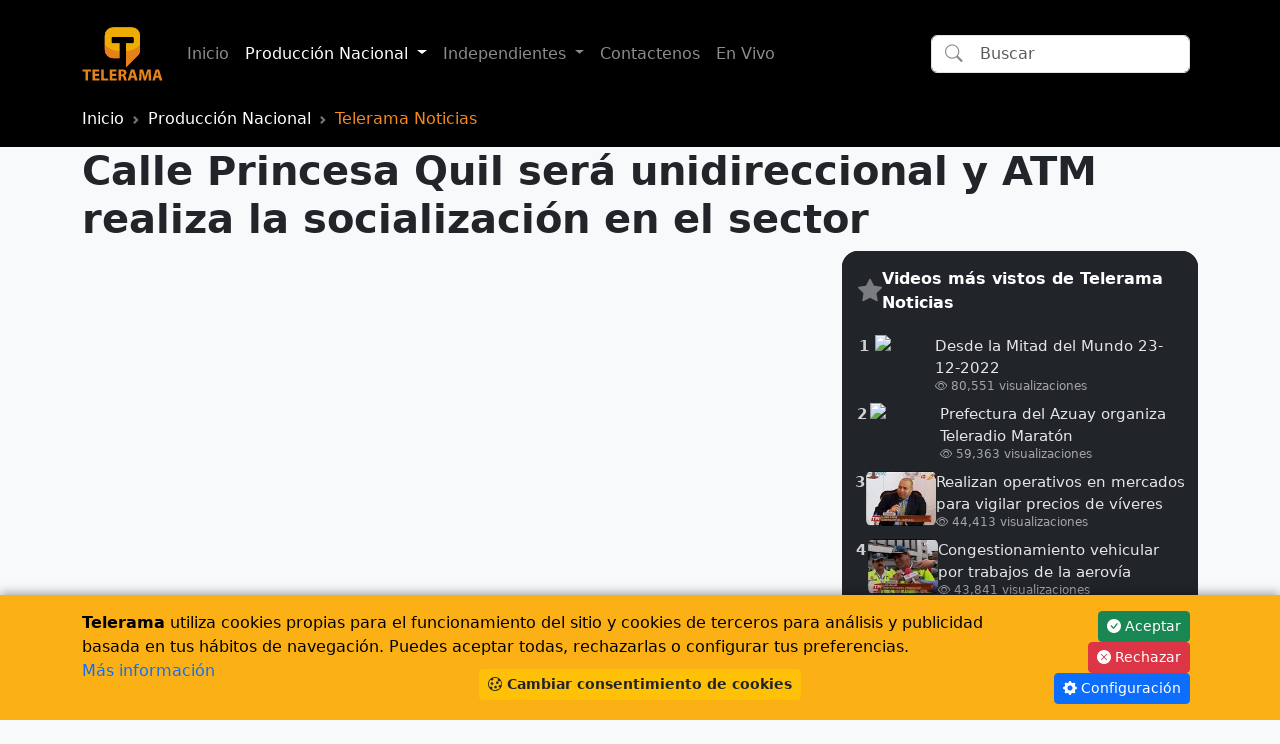

--- FILE ---
content_type: text/html; charset=UTF-8
request_url: https://telerama.ec/noticias?v=ZmrLwa&page=4
body_size: 7491
content:
<!DOCTYPE html>
<html lang="es">
<head>
  <meta charset="UTF-8" />
  <meta name="viewport" content="width=device-width, initial-scale=1.0" />

  <!-- SEO & Metas -->
  <meta name="description" content="Calle Princesa Quil será unidireccional y ATM realiza la socialización en el sector">
  <link rel="canonical" href="https://telerama.ec/noticias/video/ZmrLwa">

  <!-- Open Graph -->
  <meta property="og:title" content="Calle Princesa Quil será unidireccional y ATM realiza la socialización en el sector">
  <meta property="og:url" content="https://telerama.ec/noticias/video/ZmrLwa">
  <meta property="fb:pages" content="290394330972789">
  <meta property="og:site_name" content="Telerama">
  <meta property="og:type" content="video.other">
  <meta property="og:description" content="Calle Princesa Quil será unidireccional y ATM realiza la socialización en el sector">
  <meta property="og:video" content="https://www.youtube.com/embed/sbQrOc8lPw4">  
  <meta property="og:image" content="https://img.youtube.com/vi/sbQrOc8lPw4/hqdefault.jpg">

  <!-- Twitter -->
  <meta name="twitter:card" content="summary_large_image">
  <meta name="twitter:site" content="@teleramaecuador">
  <meta name="twitter:creator" content="@teleramaecuador">
  <meta name="twitter:title" content="Calle Princesa Quil será unidireccional y ATM realiza la socialización en el sector">
  <meta name="twitter:description" content="Calle Princesa Quil será unidireccional y ATM realiza la socialización en el sector | Telerama Noticias | Telerama ¡Conecta contigo!">
  <meta name="twitter:image" content="https://img.youtube.com/vi/sbQrOc8lPw4/hqdefault.jpg">
  <meta name="twitter:url" content="https://telerama.ec/noticias/video/ZmrLwa">
  <meta name="twitter:player" content="https://www.youtube.com/embed/sbQrOc8lPw4">

  <title>Calle Princesa Quil será unidireccional y ATM realiza la socialización en el sector | Telerama Noticias | Telerama ¡Conecta contigo!</title>
  <link rel="preload" href="https://telerama.ec/font/fonts/bootstrap-icons.woff2?dd670306937ef397762ddcc318997a3a" as="font" type="font/woff2" crossorigin>
   <link rel="preload" href="https://telerama.ec/font/fonts/bootstrap-icons.woff?dd670306937ef397762ddcc318997a3a" as="font" type="font/woff" crossorigin>

    <script type="application/ld+json">
  {
    "@context": "https://schema.org",
    "@type": "VideoObject",

    "name": "Calle Princesa Quil será unidireccional y ATM realiza la socialización en el sector",
    "description": "Calle Princesa Quil será unidireccional y ATM realiza la socialización en el sector",
    "keywords": "Telerama, Esta Es Tu Casa, Televisión Ecuador, Programas Telerama, N Boga, Noticias, Deportes",

    "thumbnailUrl": "https://img.youtube.com/vi/sbQrOc8lPw4/hqdefault.jpg",

    "uploadDate": "2024-02-15T13:11:04-05:00",
    "duration": "PT4M13S",

    "embedUrl": "https://www.youtube.com/embed/sbQrOc8lPw4",
    "contentUrl": "https://telerama.ec/noticias/video/ZmrLwa",

    "potentialAction": {
      "@type": "WatchAction",
      "target": "https://www.youtube.com/watch?v=sbQrOc8lPw4"
    },      

    "publisher": {
      "@type": "Organization",
      "name": "Telerama",
      "logo": {
        "@type": "ImageObject",
        "url": "https://telerama.ec/img/logo.png",
        "width": 600,
        "height": 600
      }
    },

    "interactionStatistic": {
      "@type": "InteractionCounter",
      "interactionType": "https://schema.org/WatchAction"
    }
  }
  </script>    

    
  <!-- Favicon -->
  <link rel="icon" href="https://telerama.ec/img/icon.svg" sizes="32x32">
  <link rel="apple-touch-icon" href="https://telerama.ec/img/icon.svg">
 
  <!-- Bootstrap CSS -->
  <link href="https://telerama.ec/css/bootstrap.min.css" rel="stylesheet" />
  <link rel="stylesheet" href="https://telerama.ec/font/bootstrap-icons.css">

  <!-- CSS personalizado  -->  
  <link href="https://telerama.ec/css/styles.css" rel="stylesheet" />
  
    <!-- Google Analytics 4 -->
    <script async src="https://www.googletagmanager.com/gtag/js?id=G-BCJJKZLQK7"></script>
    <script>
      window.dataLayer = window.dataLayer || [];
      function gtag(){dataLayer.push(arguments);}
    
      gtag('consent', 'default', {
        analytics_storage: 'denied',
        ad_storage: 'denied'
      });
    
      gtag('js', new Date());
    
      gtag('config', 'G-BCJJKZLQK7', {
        send_page_view: false
      });
    </script>
    <!-- End GA4 -->


  <!-- Google Ads GPT -->
  <script data-ads type="text/plain" 
  src="https://pagead2.googlesyndication.com/pagead/js/adsbygoogle.js?client=ca-pub-1362773974444870" 
  crossorigin="anonymous">
  </script>
  <!-- Google Ads GPT -->

  

</head>
<body class="bg-light text-dark">

  <nav class="navbar navbar-expand-lg navbar-dark bg-black py-3 shadow-sm">
    <div class="container">
      <a class="navbar-brand fw-bold text-warning" href="https://telerama.ec/">
        <img src="https://telerama.ec/img/logo_peq.svg" alt="Telerama ¡Conecta contigo!" class="logo-desktop-size" width="81" height="65">
      </a>
      <button class="navbar-toggler" type="button" data-bs-toggle="collapse" data-bs-target="#navbarSupportedContent" aria-controls="navbarSupportedContent" aria-expanded="false" aria-label="Toggle navigation">
      <span class="navbar-toggler-icon"></span>
      </button>
      <div class="collapse navbar-collapse" id="navbarSupportedContent">
      <ul class="navbar-nav me-auto mb-2 mb-lg-0">
          <li class="nav-item">
              <a class="nav-link " aria-current="page" href="https://telerama.ec/">Inicio</a>
          </li>
          <li class="nav-item dropdown">
          <a class="nav-link dropdown-toggle active" href="#" role="button" data-bs-toggle="dropdown" aria-expanded="false">
          Producción Nacional
          </a>
          <ul class="dropdown-menu">
              <a class="dropdown-item" href="https://telerama.ec/noticias">Telerama Noticias</a>
              <a class="dropdown-item" href="https://telerama.ec/cuencaaldia">Cuenca al Día</a>
              <a class="dropdown-item" href="https://telerama.ec/deportes">Deportes</a>                    
              <a class="dropdown-item" href="https://telerama.ec/nboga">N'Boga</a>
              <a class="dropdown-item" href="https://telerama.ec/estaestucasa">Esta es tu casa</a>
              <a class="dropdown-item" href="https://telerama.ec/haciadondevamos">Hacia Dónde Vamos</a>
              <a class="dropdown-item" href="https://telerama.ec/cuencadesdeadentro">Cuenca desde adentro</a>
              <a class="dropdown-item" href="https://telerama.ec/laentrevistaconlore">La entrevista con Lore</a>
              <a class="dropdown-item" href="https://telerama.ec/saludable">Saludable</a>  
              <a class="dropdown-item" href="https://telerama.ec/misadivinonino">Misa del Divino Niño Jesús</a>
          </ul>
          </li>
          <li class="nav-item dropdown">
          <a class="nav-link dropdown-toggle " href="#" role="button" data-bs-toggle="dropdown" aria-expanded="false">
          Independientes
          </a>
          <ul class="dropdown-menu">
              <a class="dropdown-item" href="https://telerama.ec/caraacara">Cara a Cara con Rosalía</a>
              <a class="dropdown-item" href="https://telerama.ec/christianjohnson">Christian Johnson Presenta</a>
              <a class="dropdown-item" href="https://telerama.ec/quetiemposaquellos">Qué tiempos aquellos</a>
              <a class="dropdown-item" href="https://telerama.ec/programaquiyalla">Programa Aquí y Allá</a>
              <a class="dropdown-item" href="https://telerama.ec/educa">Educa</a>
              <a class="dropdown-item" href="https://telerama.ec/fedenador">Fedenador</a>
          </ul>
          </li>
          <li class="nav-item">
          <a class="nav-link " aria-current="page" href="https://telerama.ec/contactenos">Contactenos</a>
          </li>            
          <li class="nav-item">
          <a class="nav-link " aria-current="page" href="https://telerama.ec/envivo">En Vivo</a>
          </li>                    
      </ul>
      <form class="d-flex align-items-center" role="search" action="https://telerama.ec/buscar" method="get">
       
        <div class="position-relative flex-grow-1 me-2">
            <i class="bi bi-search search-icon"></i>

            <input 
              class="form-control input-buscador ps-5" 
              type="text" 
              name="q" 
              id="q" 
              placeholder="Buscar"
              aria-label="Buscar"
            >
        </div>
      </form>

    </div>
  </div>
  </nav>

<header class="hero-videos text-white">
  <div class="container">
    <nav aria-label="breadcrumb">
        <ol class="breadcrumb">
            <li class="breadcrumb-item"><a href="https://telerama.ec/">Inicio</a></li>
            <li class="breadcrumb-item"><a href="https://telerama.ec/noticias">Producción Nacional</a></li>
            <li class="breadcrumb-item active" aria-current="page">Telerama Noticias</li>
        </ol>
    </nav>
  </div>
</header>
<main id="telerama-content"
  role="main"
  aria-label="Contenido principal"
  class="container">
  <h1 class="fw-bold display-6">Calle Princesa Quil será unidireccional y ATM realiza la socialización en el sector</h1>            
</main>
<section id="video-detalle">
  <div class="container">
    <div class="row">
      <div class="col-12 col-lg-8 mb-3">
        <div class="ratio ratio-16x9">
            <iframe 
                src="https://www.youtube.com/embed/sbQrOc8lPw4?rel=0"
                title="Calle Princesa Quil será unidireccional y ATM realiza la socialización en el sector"
                allow="accelerometer; autoplay; clipboard-write; encrypted-media; gyroscope; picture-in-picture; web-share"
                allowfullscreen
                referrerpolicy="strict-origin-when-cross-origin">
            </iframe>
        </div> 
        <div class="lead my-2">
                  </div>
        <small class="text-secondary my-2">
            <i class="bi bi-eye me-1"></i> 998 visualizaciones
        </small>            
        <div class="publicacion-info my-2">

          <p class="badge bg-warning text-dark fw-bold mb-2">
            <i class="bi bi-clock me-1"></i>
            Publicado: Jueves 15 de Febrero de 2024          </p>

          <div class="compartir my-2">
            <p class="fw-semibold mb-2 d-flex align-items-center gap-2">
              <i class="bi bi-share"></i> Compartir:
            </p>

            <div class="d-flex flex-wrap gap-2">

              <a href="https://www.facebook.com/sharer/sharer.php?u=https%3A%2F%2Ftelerama.ec%2Fnoticias%2Fvideo%2FZmrLwa"
                class="btn btn-facebook"
                target="_blank"
                rel="noopener"
                title="Compartir en Facebook">
                  <i class="bi bi-facebook"></i> Facebook
              </a>

              <a href="https://twitter.com/intent/tweet?url=https%3A%2F%2Ftelerama.ec%2Fnoticias%2Fvideo%2FZmrLwa&text=Calle+Princesa+Quil+ser%C3%A1+unidireccional+y+ATM+realiza+la+socializaci%C3%B3n+en+el+sector+%7C+Telerama+Noticias+%7C+Telerama+%C2%A1Conecta+contigo%21"
                class="btn btn-x"
                target="_blank"
                rel="noopener"
                title="Compartir en X">
                  <i class="bi bi-twitter-x"></i> X
              </a>

              <a href="https://api.whatsapp.com/send?text=Calle+Princesa+Quil+ser%C3%A1+unidireccional+y+ATM+realiza+la+socializaci%C3%B3n+en+el+sector+%7C+Telerama+Noticias+%7C+Telerama+%C2%A1Conecta+contigo%21%20https%3A%2F%2Ftelerama.ec%2Fnoticias%2Fvideo%2FZmrLwa"
                class="btn btn-whatsapp"
                target="_blank"
                rel="noopener"
                title="Compartir en WhatsApp">
                  <i class="bi bi-whatsapp"></i> WhatsApp
              </a>

              <a href="mailto:?subject=Calle+Princesa+Quil+ser%C3%A1+unidireccional+y+ATM+realiza+la+socializaci%C3%B3n+en+el+sector+%7C+Telerama+Noticias+%7C+Telerama+%C2%A1Conecta+contigo%21&body=Calle+Princesa+Quil+ser%C3%A1+unidireccional+y+ATM+realiza+la+socializaci%C3%B3n+en+el+sector+%7C+Telerama+Noticias+%7C+Telerama+%C2%A1Conecta+contigo%21:%20https%3A%2F%2Ftelerama.ec%2Fnoticias%2Fvideo%2FZmrLwa"
                class="btn btn-email"
                title="Compartir por correo">
                  <i class="bi bi-envelope-fill"></i> Email
              </a>

            </div>
          </div>

        </div>

      </div>
      <div class="col-12 col-lg-4 mb-3">
        <div class="top-videos card bg-dark border-0 rounded-4 overflow-hidden">

          <div class="card-header bg-dark text-white fw-semibold d-flex align-items-center gap-2 py-3 border-0">
              <i class="bi-star-fill text-white-50"></i>
              <span class="fs-6">Videos más vistos de Telerama Noticias</span>
          </div>

          <ul class="list-group list-group-flush">

            
            <li class="list-group-item list-item-custom d-flex align-items-start gap-3 py-1">
                
                <span class="top-number">1</span>

                <img loading="lazy" src="https://img.youtube.com/vi/vnmbP-XKhUY/default.jpg" 
                    class="rounded-2 object-fit-cover"
                    style="width: 70px; height: 55px;"
                    alt="Desde la Mitad del Mundo 23-12-2022">

                <div class="d-flex flex-column">
                    <a href="https://telerama.ec/noticias/video/tWfgkk" 
                      class="top-title fw-normal">
                      Desde la Mitad del Mundo 23-12-2022                    </a>

                    <small class="top-visitas">
                        <i class="bi bi-eye"></i> 80,551 visualizaciones
                    </small>
                </div>

            </li>


            
            <li class="list-group-item list-item-custom d-flex align-items-start gap-3 py-1">
                
                <span class="top-number">2</span>

                <img loading="lazy" src="https://img.youtube.com/vi/tAPpd4OF3Io/default.jpg" 
                    class="rounded-2 object-fit-cover"
                    style="width: 70px; height: 55px;"
                    alt="Prefectura del Azuay organiza Teleradio Maratón">

                <div class="d-flex flex-column">
                    <a href="https://telerama.ec/noticias/video/Km7Fdx" 
                      class="top-title fw-normal">
                      Prefectura del Azuay organiza Teleradio Maratón                    </a>

                    <small class="top-visitas">
                        <i class="bi bi-eye"></i> 59,363 visualizaciones
                    </small>
                </div>

            </li>


            
            <li class="list-group-item list-item-custom d-flex align-items-start gap-3 py-1">
                
                <span class="top-number">3</span>

                <img loading="lazy" src="https://i.ytimg.com/vi/Xk0kTFC1690/default.jpg" 
                    class="rounded-2 object-fit-cover"
                    style="width: 70px; height: 55px;"
                    alt="Realizan operativos en mercados para vigilar precios de víveres">

                <div class="d-flex flex-column">
                    <a href="https://telerama.ec/noticias/video/bBo390y" 
                      class="top-title fw-normal">
                      Realizan operativos en mercados para vigilar precios de víveres                    </a>

                    <small class="top-visitas">
                        <i class="bi bi-eye"></i> 44,413 visualizaciones
                    </small>
                </div>

            </li>


            
            <li class="list-group-item list-item-custom d-flex align-items-start gap-3 py-1">
                
                <span class="top-number">4</span>

                <img loading="lazy" src="https://i.ytimg.com/vi/aFCINTXqQz8/default.jpg" 
                    class="rounded-2 object-fit-cover"
                    style="width: 70px; height: 55px;"
                    alt="Congestionamiento vehicular por trabajos de la aerovía">

                <div class="d-flex flex-column">
                    <a href="https://telerama.ec/noticias/video/7PAhYp1" 
                      class="top-title fw-normal">
                      Congestionamiento vehicular por trabajos de la aerovía                    </a>

                    <small class="top-visitas">
                        <i class="bi bi-eye"></i> 43,841 visualizaciones
                    </small>
                </div>

            </li>


            
            <li class="list-group-item list-item-custom d-flex align-items-start gap-3 py-1">
                
                <span class="top-number">5</span>

                <img loading="lazy" src="https://i.ytimg.com/vi/8cUSRmUlZ-M/default.jpg" 
                    class="rounded-2 object-fit-cover"
                    style="width: 70px; height: 55px;"
                    alt="Reclaman por supuestos cobros indebidos de ANT y SRI">

                <div class="d-flex flex-column">
                    <a href="https://telerama.ec/noticias/video/ti4g4JQ" 
                      class="top-title fw-normal">
                      Reclaman por supuestos cobros indebidos de ANT y SRI                    </a>

                    <small class="top-visitas">
                        <i class="bi bi-eye"></i> 43,809 visualizaciones
                    </small>
                </div>

            </li>


            
          </ul>
        </div>


        <!-- 2024_videodetalle -->
        <ins class="adsbygoogle"
          style="display:block"
          data-ad-client="ca-pub-1362773974444870"
          data-ad-slot="2735958485"
          data-ad-format="auto"
          data-full-width-responsive="true"></ins>
        <script>
          (adsbygoogle = window.adsbygoogle || []).push({});
        </script>                    

      </div>
  
  </div>
</section>

<section id="videos" class="py-5 bg-white">
    <div class="container">
      <h2 class="fw-bold mb-4 text-secondary-custom">Videos de Telerama Noticias </h2>
      <div class="row g-4">
        
        <div class="col-12 col-md-6 col-lg-4 col-xl-3">
          <div class="card h-100 shadow-sm border-0">
            <a href="https://telerama.ec/noticias/video/XrxkDR?page=4">
              <img loading="lazy" src="https://img.youtube.com/vi/iL_-96d9M-k/hqdefault.jpg" class="card-img-top" alt="Coordinación entre Ecuador y Colombia deja 16 detenidos de Los Choneros AK47"  title="Coordinación entre Ecuador y Colombia deja 16 detenidos de Los Choneros AK47">
            </a>
            <div class="card-body">
              <span class="badge bg-warning text-dark fw-bold mb-2">Telerama Noticias</span>
              <h5 class="card-title fw-bold">
                <a href="https://telerama.ec/noticias/video/XrxkDR?page=4">
                  Coordinación entre Ecuador y Colombia deja 16 detenidos de Los Choneros AK47                </a>
              </h5>
              <small class="videos-visitas d-block">
                <i class="bi bi-eye"></i> 1,014 visualizaciones                  
              </small>            
              <a href="https://telerama.ec/noticias/video/XrxkDR?page=4" class="btn btn-warning text-dark fw-bold mt-2" alt="Coordinación entre Ecuador y Colombia deja 16 detenidos de Los Choneros AK47" title="Coordinación entre Ecuador y Colombia deja 16 detenidos de Los Choneros AK47">
                <i class="bi bi-play-circle"></i> Ver Video
              </a>
            </div>
          </div>
        </div>
        
        <div class="col-12 col-md-6 col-lg-4 col-xl-3">
          <div class="card h-100 shadow-sm border-0">
            <a href="https://telerama.ec/noticias/video/wUmuRU?page=4">
              <img loading="lazy" src="https://img.youtube.com/vi/zw6xZpYxkUw/hqdefault.jpg" class="card-img-top" alt="81 PPLs fueron trasladados de la cárcel de Cañar al CPL Turi"  title="81 PPLs fueron trasladados de la cárcel de Cañar al CPL Turi">
            </a>
            <div class="card-body">
              <span class="badge bg-warning text-dark fw-bold mb-2">Telerama Noticias</span>
              <h5 class="card-title fw-bold">
                <a href="https://telerama.ec/noticias/video/wUmuRU?page=4">
                  81 PPLs fueron trasladados de la cárcel de Cañar al CPL Turi                </a>
              </h5>
              <small class="videos-visitas d-block">
                <i class="bi bi-eye"></i> 1,059 visualizaciones                  
              </small>            
              <a href="https://telerama.ec/noticias/video/wUmuRU?page=4" class="btn btn-warning text-dark fw-bold mt-2" alt="81 PPLs fueron trasladados de la cárcel de Cañar al CPL Turi" title="81 PPLs fueron trasladados de la cárcel de Cañar al CPL Turi">
                <i class="bi bi-play-circle"></i> Ver Video
              </a>
            </div>
          </div>
        </div>
        
        <div class="col-12 col-md-6 col-lg-4 col-xl-3">
          <div class="card h-100 shadow-sm border-0">
            <a href="https://telerama.ec/noticias/video/jwLtVm?page=4">
              <img loading="lazy" src="https://img.youtube.com/vi/5XzBHB2D6fw/hqdefault.jpg" class="card-img-top" alt="La planilla de agua incorporará la tasa de basura para parte de los usuarios en Cuenca"  title="La planilla de agua incorporará la tasa de basura para parte de los usuarios en Cuenca">
            </a>
            <div class="card-body">
              <span class="badge bg-warning text-dark fw-bold mb-2">Telerama Noticias</span>
              <h5 class="card-title fw-bold">
                <a href="https://telerama.ec/noticias/video/jwLtVm?page=4">
                  La planilla de agua incorporará la tasa de basura para parte de los usuarios en Cuenca                </a>
              </h5>
              <small class="videos-visitas d-block">
                <i class="bi bi-eye"></i> 965 visualizaciones                  
              </small>            
              <a href="https://telerama.ec/noticias/video/jwLtVm?page=4" class="btn btn-warning text-dark fw-bold mt-2" alt="La planilla de agua incorporará la tasa de basura para parte de los usuarios en Cuenca" title="La planilla de agua incorporará la tasa de basura para parte de los usuarios en Cuenca">
                <i class="bi bi-play-circle"></i> Ver Video
              </a>
            </div>
          </div>
        </div>
        
        <div class="col-12 col-md-6 col-lg-4 col-xl-3">
          <div class="card h-100 shadow-sm border-0">
            <a href="https://telerama.ec/noticias/video/dK6P3j?page=4">
              <img loading="lazy" src="https://img.youtube.com/vi/0LBDXp-9YBc/hqdefault.jpg" class="card-img-top" alt="Dr. Iván Saquicela "  title="Dr. Iván Saquicela ">
            </a>
            <div class="card-body">
              <span class="badge bg-warning text-dark fw-bold mb-2">Entrevistas de Telerama Noticias</span>
              <h5 class="card-title fw-bold">
                <a href="https://telerama.ec/noticias/video/dK6P3j?page=4">
                  Dr. Iván Saquicela                 </a>
              </h5>
              <small class="videos-visitas d-block">
                <i class="bi bi-eye"></i> 1,004 visualizaciones                  
              </small>            
              <a href="https://telerama.ec/noticias/video/dK6P3j?page=4" class="btn btn-warning text-dark fw-bold mt-2" alt="Dr. Iván Saquicela " title="Dr. Iván Saquicela ">
                <i class="bi bi-play-circle"></i> Ver Video
              </a>
            </div>
          </div>
        </div>
        
        <div class="col-12 col-md-6 col-lg-4 col-xl-3">
          <div class="card h-100 shadow-sm border-0">
            <a href="https://telerama.ec/noticias/video/XqCFVZ?page=4">
              <img loading="lazy" src="https://img.youtube.com/vi/bFIxZbiNJws/hqdefault.jpg" class="card-img-top" alt="Santiago Sánchez "  title="Santiago Sánchez ">
            </a>
            <div class="card-body">
              <span class="badge bg-warning text-dark fw-bold mb-2">Entrevistas de Telerama Noticias</span>
              <h5 class="card-title fw-bold">
                <a href="https://telerama.ec/noticias/video/XqCFVZ?page=4">
                  Santiago Sánchez                 </a>
              </h5>
              <small class="videos-visitas d-block">
                <i class="bi bi-eye"></i> 1,004 visualizaciones                  
              </small>            
              <a href="https://telerama.ec/noticias/video/XqCFVZ?page=4" class="btn btn-warning text-dark fw-bold mt-2" alt="Santiago Sánchez " title="Santiago Sánchez ">
                <i class="bi bi-play-circle"></i> Ver Video
              </a>
            </div>
          </div>
        </div>
        
        <div class="col-12 col-md-6 col-lg-4 col-xl-3">
          <div class="card h-100 shadow-sm border-0">
            <a href="https://telerama.ec/noticias/video/iXf8i7?page=4">
              <img loading="lazy" src="https://img.youtube.com/vi/0A_PW7DXDMc/hqdefault.jpg" class="card-img-top" alt="CSC entrega al ECU911 90 cámaras de videovigilancia"  title="CSC entrega al ECU911 90 cámaras de videovigilancia">
            </a>
            <div class="card-body">
              <span class="badge bg-warning text-dark fw-bold mb-2">Telerama Noticias</span>
              <h5 class="card-title fw-bold">
                <a href="https://telerama.ec/noticias/video/iXf8i7?page=4">
                  CSC entrega al ECU911 90 cámaras de videovigilancia                </a>
              </h5>
              <small class="videos-visitas d-block">
                <i class="bi bi-eye"></i> 812 visualizaciones                  
              </small>            
              <a href="https://telerama.ec/noticias/video/iXf8i7?page=4" class="btn btn-warning text-dark fw-bold mt-2" alt="CSC entrega al ECU911 90 cámaras de videovigilancia" title="CSC entrega al ECU911 90 cámaras de videovigilancia">
                <i class="bi bi-play-circle"></i> Ver Video
              </a>
            </div>
          </div>
        </div>
        
        <div class="col-12 col-md-6 col-lg-4 col-xl-3">
          <div class="card h-100 shadow-sm border-0">
            <a href="https://telerama.ec/noticias/video/MyP3p4?page=4">
              <img loading="lazy" src="https://img.youtube.com/vi/u8S1rYaKzAg/hqdefault.jpg" class="card-img-top" alt="4 ingenieros recién graduados se integran a Etapa EP"  title="4 ingenieros recién graduados se integran a Etapa EP">
            </a>
            <div class="card-body">
              <span class="badge bg-warning text-dark fw-bold mb-2">Telerama Noticias</span>
              <h5 class="card-title fw-bold">
                <a href="https://telerama.ec/noticias/video/MyP3p4?page=4">
                  4 ingenieros recién graduados se integran a Etapa EP                </a>
              </h5>
              <small class="videos-visitas d-block">
                <i class="bi bi-eye"></i> 342 visualizaciones                  
              </small>            
              <a href="https://telerama.ec/noticias/video/MyP3p4?page=4" class="btn btn-warning text-dark fw-bold mt-2" alt="4 ingenieros recién graduados se integran a Etapa EP" title="4 ingenieros recién graduados se integran a Etapa EP">
                <i class="bi bi-play-circle"></i> Ver Video
              </a>
            </div>
          </div>
        </div>
        
        <div class="col-12 col-md-6 col-lg-4 col-xl-3">
          <div class="card h-100 shadow-sm border-0">
            <a href="https://telerama.ec/noticias/video/eW51pt?page=4">
              <img loading="lazy" src="https://img.youtube.com/vi/PwOzDRBjIM4/hqdefault.jpg" class="card-img-top" alt="Radar contra narcoavionetas está listo en Madrid, pero su instalación en Ecuador está detenida"  title="Radar contra narcoavionetas está listo en Madrid, pero su instalación en Ecuador está detenida">
            </a>
            <div class="card-body">
              <span class="badge bg-warning text-dark fw-bold mb-2">Telerama Noticias</span>
              <h5 class="card-title fw-bold">
                <a href="https://telerama.ec/noticias/video/eW51pt?page=4">
                  Radar contra narcoavionetas está listo en Madrid, pero su instalación en Ecuador está detenida                </a>
              </h5>
              <small class="videos-visitas d-block">
                <i class="bi bi-eye"></i> 850 visualizaciones                  
              </small>            
              <a href="https://telerama.ec/noticias/video/eW51pt?page=4" class="btn btn-warning text-dark fw-bold mt-2" alt="Radar contra narcoavionetas está listo en Madrid, pero su instalación en Ecuador está detenida" title="Radar contra narcoavionetas está listo en Madrid, pero su instalación en Ecuador está detenida">
                <i class="bi bi-play-circle"></i> Ver Video
              </a>
            </div>
          </div>
        </div>
                </div>
        <div id="paginacion" class="col-12 pt-4">
          <div class="container">
            <nav aria-label="Page navigation">
              <ul class="pagination justify-content-center flex-wrap">
                  <li class="page-item"><a href="https://telerama.ec/noticias?page=3"class="page-link">Anterior</a></li><li class="page-item "><a href="https://telerama.ec/noticias?page=1" class="page-link">1</a></li><li class="page-item"><a href="https://telerama.ec/noticias?page=2" class="page-link">2</a></li><li class="page-item"><a href="https://telerama.ec/noticias?page=3" class="page-link">3</a></li><li class="page-item active"><a class="page-link" id=4>4</a></li><li class="page-item"><a href="https://telerama.ec/noticias?page=5" class="page-link">5</a></li><li class="page-item"><a href="https://telerama.ec/noticias?page=6" class="page-link">6</a></li> <li class="page-item"><span class="page-link">...</span></li> <li class="page-item"><a href="https://telerama.ec/noticias?page=3737" class="page-link">3737</a></li><li class="page-item   "><a href="https://telerama.ec/noticias?page=5"class="page-link">Siguiente</a></li>              </ul>
            </nav>
          </div>
        </div>
      </div>
    </div>
  </section>          <!-- FOOTER -->
  <footer class="text-center py-4">
    <div class="container">
        
      <div class="row align-items-center pb-3">
          
          <div class="col-12 col-md-6 mb-3 mb-md-0 text-center text-md-start">
              <a href="https://telerama.ec/"><img src="https://telerama.ec/img/2025_logo_pieblanco.svg" alt="Telerama" width="81"></a>
          </div>
          
          <div class="col-12 col-md-6 text-md-end text-center">
              <div class="social-links d-flex justify-content-center justify-content-md-end">
                              
                        
  <a href="https://www.facebook.com/teleramaec" target="_blank" aria-label="Facebook Telerama" title="Facebook Telerama" rel="noopener noreferrer">
      <i class="bi bi-facebook animated-icon"></i>
  </a>
  
  <a href="https://www.tiktok.com/@teleramaecuador" target="_blank" aria-label="TikTok Telerama" title="TikTok Telerama" rel="noopener noreferrer">
      <i class="bi bi-tiktok animated-icon"></i>
  </a>
  
  <a href="https://www.youtube.com/@teleramaecuador" target="_blank" aria-label="YouTube Telerama" title="YouTube Telerama" rel="noopener noreferrer">
      <i class="bi bi-youtube animated-icon"></i>
  </a>
  
  <a href="https://www.instagram.com/teleramaecuador" target="_blank" aria-label="Instagram Telerama" title="Instagram Telerama" rel="noopener noreferrer">
      <i class="bi bi-instagram animated-icon"></i>
  </a>
  
  <a href="https://x.com/teleramaecuador" target="_blank" aria-label="X (Twitter) Telerama" title="X (Twitter)  Telerama" rel="noopener noreferrer">
      <i class="bi bi-twitter-x animated-icon"></i>
  </a>

  <a href="https://wa.me/593993079000" target="_blank" aria-label="Denuncias de Telerama" title="Denuncias de Telerama" rel="noopener noreferrer">
      <i class="bi bi-whatsapp animated-icon"></i>
  </a>          

              </div>  
          </div>
      </div>

      <div class="footer-divider mb-3"></div>

      <div class="row pb-3">
        <div class="col-12 col-md-6 text-center text-md-start footer-links">
          <address class="mb-3">
              <h6 class="fw-bold mb-1">ESTUDIOS CUENCA</h6>

              <span class="d-block">
                  Av. España 13-36 y Valencia
              </span>
              
              <a href="tel:+59372863904" class="text-white text-decoration-none d-block ">
                  Teléfono: 07 2863904
              </a>
              
              <span class="d-block small">
                  Casilla Postal: "F"
              </span>
          </address>          
        </div>        
          
        <div class="col-12 col-md-6 text-center text-md-end mb-2 mb-md-0 footer-links">
            
            <div class="d-grid gap-1">

                <!-- <a href="https://telerama.ec/cobertura" class="text-white text-decoration-none">Cobertura</a> -->

                <a href="https://telerama.ec/codigodeontologico" class="text-white text-decoration-none">Código Deontológico</a>

                <a href="https://telerama.ec/terminosycondiciones" class="text-white text-decoration-none">Términos y Condiciones</a>
                
                <a href="https://telerama.ec/politicasdeprivacidad" class="text-white text-decoration-none">Políticas de Privacidad</a>

                <a href="https://telerama.ec/politicasdecookies" class="text-white text-decoration-none">Políticas de Cookies</a>

                <a href="https://telerama.ec/avisolegal" class="text-white text-decoration-none">Aviso Legal</a>

                <a href="https://telerama.ec/protecciondedatos" class="text-white text-decoration-none">Ley Orgánica de Protección de Datos Personales</a>

                <a href="#"
                    class="text-white text-decoration-none d-md-none"
                    data-bs-toggle="modal"
                    data-bs-target="#cookiesConfigModal">
                    Configuración de cookies
                </a>

                
            </div>
        </div>
          
        
      </div>

      <div class="row pt-2 pb-3 mb-3">
          <div class="col-12 text-center small">
              <span>&copy; 2025 Telerama - Todos los derechos reservados.</span>
          </div>
      </div>

    </div>    
  </footer>

<!-- BANNER DE COOKIES -->
<div id="cookies-banner" 
     class="cookies-banner p-3"
     style="display:none; position:fixed; bottom:0; left:0; right:0; z-index:1040; background:#FBB116; color:#000;">
    
    <div class="container d-flex flex-column flex-md-row align-items-start justify-content-between">

        <div class="cookies-text mb-3 mb-md-0">
            <strong>Telerama</strong> utiliza cookies propias para el funcionamiento del sitio y cookies de terceros para análisis y publicidad basada en tus hábitos de navegación.  
            Puedes aceptar todas, rechazarlas o configurar tus preferencias.
            <br>
            <a href="https://telerama.ec/politicasdeprivacidad" class="txt-primary">Más información</a>
        </div>

        <div class="cookies-buttons mt-3 mt-md-0">
            <div class="d-flex flex-wrap justify-content-end gap-2">
                <button id="cookies-accept-all" class="btn btn-success btn-sm me-md-2">
                    <i class="bi bi-check-circle-fill"></i> Aceptar
                </button>
                <button id="cookies-reject" class="btn btn-danger btn-sm me-md-2">
                    <i class="bi bi-x-circle-fill"></i> Rechazar
                </button>
                <button class="btn btn-primary btn-sm me-md-2" data-bs-toggle="modal" data-bs-target="#cookiesConfigModal">
                    <i class="bi bi-gear-fill"></i> Configuración
                </button>
            </div>
        </div>

    </div>
</div>

<!-- MODAL CONFIGURACIÓN -->
<div class="modal fade" id="cookiesConfigModal" tabindex="-1" aria-hidden="true">
    <div class="modal-dialog modal-lg modal-dialog-centered">
        <div class="modal-content p-4" style="border-radius:0;">

            <h4 class="mb-3">Configuración de Cookies</h4>
            <p>En <strong>Telerama</strong> utilizamos los siguientes tipos de cookies:</p>

            <h6>1. Cookies requeridas (obligatorias)</h6>
            <p class="small">
                Son necesarias para que el sitio funcione correctamente y no pueden desactivarse.
            </p>

            <h6>2. Cookies analíticas</h6>
            <p class="small">
                Nos permiten mejorar nuestra web analizando el comportamiento de navegación.
            </p>

            <h6>3. Cookies publicitarias</h6>
            <p class="small">
                Usadas para mostrar publicidad basada en tus intereses.  
                Solo se activan si las autorizas.
            </p>

            <hr>

            <div class="mb-3">
                <label class="form-check-label fw-bold">Permitir cookies analíticas</label>
                <input type="checkbox" id="toggleAnalytics" class="form-check-input ms-2">
            </div>

            <div class="mb-3">
                <label class="form-check-label fw-bold">Permitir cookies publicitarias</label>
                <input type="checkbox" id="toggleAds" class="form-check-input ms-2">
            </div>

            <div class="text-end mt-4">
                <button class="btn btn-secondary" data-bs-dismiss="modal"><i class="bi bi-x-lg"></i> Cancelar</button>
                <button id="cookies-save-config" class="btn btn-primary"><i class="bi bi-check-lg"></i>  Guardar configuración</button>
            </div>

        </div>
    </div>
</div>

<div id="cookies-reopen">
  <button class="cookies-reopen-btn btn btn-warning btn-sm text-dark fw-bold mt-1"
          data-bs-toggle="modal"
          data-bs-target="#cookiesConfigModal">
    <i class="bi bi-cookie"></i> Cambiar consentimiento de cookies
  </button>
</div>


  <script src="https://telerama.ec/js/script.js" defer></script>
  <script src="https://cdn.jsdelivr.net/npm/@popperjs/core@2.11.8/dist/umd/popper.min.js" defer></script>
  <script src="https://cdn.jsdelivr.net/npm/bootstrap@5.3.2/dist/js/bootstrap.min.js" defer></script>
</body>
</html>


--- FILE ---
content_type: text/css
request_url: https://telerama.ec/css/styles.css
body_size: 4413
content:
.footer-divider {
    border-top: 1px solid rgb(255, 255, 255);
}
:root {
  --color-secundario: #f5881f;
  --color-borde: #58595b;
  --color-gris: #e6e6e6;
}
footer{
    background: var(--color-borde) !important;
    color: #fff;
}
footer a:hover {
  text-decoration: underline !important;
}
/* Clases hero */
.hero-section{
    background:#000; 
    height:65vh;   
    position: relative;
    overflow: hidden;     
}
.hero-videos, .hero-programas{
    background:#000; 
    position: relative;
    overflow: hidden;     
}
/* Clases personalizadas */
.text-secondary-custom {
  color: var(--color-secundario) !important;
}
.bg-secondary-custom {
  background-color: var(--color-secundario) !important;
}
.border-secondary-custom {
  border-color: var(--color-secundario) !important;
}
a.text-secondary-custom {
  text-decoration: none !important; 
}
a.text-secondary-custom:hover {
  text-decoration: underline !important;
}
/* videos */
h1 { font-display: swap; }
.display-6 { font-weight: 700 !important; }
.breadcrumb {
    --bs-breadcrumb-divider: url("data:image/svg+xml,%3Csvg xmlns='http://www.w3.org/2000/svg' width='8' height='8'%3E%3Cpath d='M2.5 0L1 1.5 3.5 4 1 6.5 2.5 8l4-4-4-4z' fill='%236c757d'/%3E%3C/svg%3E");
}
.breadcrumb a{
    color: #fff; 
    text-decoration: none;      
    transition: color .2s ease, text-decoration .2s ease;
}
.breadcrumb a:hover{
    color: var(--color-secundario);
    text-decoration: underline;
}
.breadcrumb .active{
    color: var(--color-secundario) !important;
    text-decoration: none; 
}
.publicacion-info p {
    margin: 0;
}
.publicacion-info .btn {
    padding: 8px 16px;
    font-size: 0.9rem;
    display: flex;
    align-items: center;
    gap: 6px;
}
.btn-facebook {
    background: #1877f2;
    color: #fff;
    border: none;
}
.btn-facebook:hover {
    background: #0f5ecc;
}
.btn-x {
    background: #000;
    color: #fff;
    border: 1px solid #6d6c6c;
}
.btn-x:hover {
    border: 1px solid #6d6c6c;
    opacity: 0.8;
}
.btn-whatsapp {
    background: #25d366;
    color: #fff;
    border: none;
}
.btn-whatsapp:hover {
    background: #1eb64f;
}
.btn-email {
    background: #58595b;
    color: #fff;
    border: none;
}
.btn-email:hover {
    background: #444;
}
/* top visitas videos */
.top-videos .list-group {
    background-color: transparent !important;
}
.top-videos .list-item-custom {
    background-color: transparent !important;
    border: none !important;
    padding-left: .75rem;
    padding-right: .75rem;
    transition: background-color .25s ease;
    position: relative;
}
.top-videos .list-item-custom:hover {
    background-color: rgba(255, 255, 255, 0.10) !important;
}
.top-videos .top-title {
    color: #e5e5e5;
    font-size: .95rem;
    text-decoration: none;
}
.top-videos .top-title:hover {
    text-decoration: underline; 
}
@media (max-width: 576px) {
  .top-videos .top-title {
     font-size: 1rem;
  }
}
.top-visitas{
    color: #bdbdbd;
    opacity: .85;
    margin-top: -2px;
    font-size: .78rem;
}
.videos-visitas {
    color: #4b4a4a;
    opacity: .95;
    font-size: .75rem;
}
.top-videos .top-number {
    font-size: .95rem;
    font-weight: 700;
    width: 24px;
    text-align: center;
    color: #d0d0d0;
}
.top-videos .card-header i {
    font-size: 1.5rem;
    opacity: .8;
}
/* Clases hero programas */
.programa-imagen {
    position: absolute;
    top: 0;
    right: 0;
    width: 50%;
    z-index: 1;
    overflow: hidden;
}
.programa-imagen img {
    width: 100%;
    height: 100%;
    object-fit: contain;  
    object-position: left bottom; 
    background-color: #000; 
}
.programa-info::before {
    content: "";
    position: absolute;
    top: 0;
    left: 0;
    width: 100%;                 
    height: 100%;
    background: linear-gradient(to right, rgba(0, 0, 0, 0.945), rgba(0,0,0,0));
    z-index: -1;                
}
.programa-info {
    position: relative;
    width: 50%;
    z-index: 3;
    background: transparent;
}
@media (max-width: 768px) {
    .programa-imagen img {
        object-position: right bottom; 
    }  
    .programa-info::before {
        width: 100%;
        background: linear-gradient(to right, rgba(0, 0, 0, 0.945), rgba(0,0,0,0));
    }
    .programa-imagen {
        width: 100%;
    }
}
/* paginacion */
.pagination {
    display: flex;
    list-style: none;
    margin: 20px 0;
    padding: 0;
}
.pagination li a,
.pagination li span {
    display: inline-block;
    padding: 8px 14px;
    border: 1px solid var(--color-borde);
    background: var(--color-secundario);
    color: #fff;
    text-decoration: none;
    transition: all 0.2s ease;
    font-weight: 500;
    margin: 0;                 
    border-radius: 0;     
}
.pagination li:first-child a,
.pagination li:first-child span {
    border-radius: 4px 0 0 4px;
}
.pagination li:last-child a,
.pagination li:last-child span {
    border-radius: 0 4px 4px 0;
}
.pagination li a:hover {
    background: var(--color-borde);
    border-color: var(--color-borde);
    color: #ffffff;
}
.pagination li.active span,
.pagination li.active a {
    background: var(--color-borde);
    border-color: var(--color-borde);
    color: #fff;
    font-weight: bold;
}
/* paginacion */
/* BUSCADOR EN EL MENÚ */
.search-icon {
    position: absolute;
    top: 50%;
    left: 14px;
    transform: translateY(-50%);
    font-size: 1.1rem;
    color: #888;
    transition: 0.25s ease-in-out;
    pointer-events: none;
}
.input-buscador {
    transition: 0.25s ease-in-out;
}
@media (min-width: 768px) {
  .input-buscador:focus {
    box-shadow: 0 0 0 3px rgba(255, 193, 7, 0.35);
    border-color: #ffc107;
    transform: scale(1.04);
  }
  .input-buscador:focus + .search-icon {
    color: #000;
    transform: translateY(-50%) scale(1.25);
  }
}
@media (max-width: 767px) {
  .input-buscador:focus {
    transform: scale(1.01);
    box-shadow: none;
  }
  .search-icon {
    font-size: 1rem;
    color: #777;
  }
}
/* BUSCADOR EN EL MENÚ */
/* SCROLL HORIZONTAL UNIVERSAL  */
.scroll-horizontal-wrapper {
    flex-wrap: nowrap; 
    overflow-x: auto; 
    scroll-snap-type: x mandatory; 
    
    margin-left: 0 !important;
    margin-right: 0 !important;
    padding-left: 1rem; 
    padding-bottom: 1.5rem; 
    -webkit-overflow-scrolling: touch;
}
.scroll-horizontal-wrapper > .col-12 {
    flex: 0 0 33.3333%; 
    max-width: 33.3333%;
    scroll-snap-align: start; 
    padding-left: 0 !important;
}
.scroll-horizontal-wrapper > .col-12:not(:last-child) {
    margin-right: calc(1rem); 
}
@media (max-width: 767px) {
    .scroll-horizontal-wrapper > .col-12 {
        flex: 0 0 90vw; 
        max-width: 90vw;
    }
}
.scroll-horizontal-wrapper::-webkit-scrollbar {
    height: 8px; 
}
.scroll-horizontal-wrapper::-webkit-scrollbar-track {
    background: #e9ecef; 
    border-radius: 10px;
}
.scroll-horizontal-wrapper::-webkit-scrollbar-thumb {
    background: #adb5bd; 
    border-radius: 10px;
}
.scroll-horizontal-wrapper::-webkit-scrollbar-thumb:hover {
    background: #6c757d; 
}
.scroll-horizontal-wrapper {
    scrollbar-color: #adb5bd #e9ecef; 
    scrollbar-width: thin; 
}
/* CORRECCIÓN ESPACIO SUPERIOR EN IMAGEN DE CARD     */
.card-img-top {
    margin-top: 0 !important;
    padding-top: 0 !important;
    display: block; 
}
.card picture {
    margin: 0 !important;
    padding: 0 !important;
    line-height: 0; 
}
.card .card-body h5 a{
    color: #000;
    text-decoration: none;
}
.card .card-body h5 a:hover{
    text-decoration: underline;
}
/* aceptar cookies */
.cookies-banner {
    box-shadow: 0 -2px 10px rgba(0,0,0,0.35);
}
.cookies-banner .btn {
    min-width: 90px;
}
.cookies-banner a{
    text-decoration: none;
}
.cookies-banner a:hover{
    text-decoration: underline;
}
#cookies-reopen {
  display: none !important;
}
@media (min-width: 992px) {
  #cookies-reopen {
    display: block !important;
    position: fixed;
    bottom: 20px;
    left: 50%;
    transform: translateX(-50%);
    z-index: 9999;
  }
}

/* ICONOS REDES SOCIALES     */
.social-links a {
    color: white !important; 
    text-decoration: none; 
    font-size: 1.5rem; 
    margin: 0 10px; 
}
.animated-icon {
    transition: transform 0.2s ease-in-out; 
    display: inline-block; 
}

.animated-icon:hover {
    transform: scale(1.2); 
}
/* SECCION NOTICIAS */
.noticias{
    background:var(--color-gris) !important;
}
.card-noticia {
    display: flex;
    flex-direction: column;
    height: 100%;
    transition: transform .2s ease, box-shadow .2s ease;
}
.card-noticia:hover {
    transform: translateY(-4px);
    box-shadow: 0 10px 24px rgba(0,0,0,.15);
}
.noticia-titulo{
    text-decoration: none;
}
.noticia-titulo:hover{
    text-decoration: underline;
}
.noticia-img {
    width: 100%;
    height: 190px;
    object-fit: cover;
    border-radius: 8px;
}
.category-badge {
    display: inline-flex;
    align-items: center;
    width: auto;
    max-width: max-content;
    white-space: nowrap;
    padding: .35em .6em;
}
.title-clamp {
    display: -webkit-box;
    -webkit-line-clamp: 2;
    -webkit-box-orient: vertical;
    overflow: hidden;
}
.excerpt-clamp {
    font-size: 15px;
    color: #444;
    display: -webkit-box;
    -webkit-line-clamp: 3;
    -webkit-box-orient: vertical;
    overflow: hidden;
}
.leer-mas {
    margin-top: auto;
    display: inline-block;
}
@media (max-width: 576px) {
    .noticia-img {
        height: 160px;
    }
    .title-clamp {
        -webkit-line-clamp: unset;
        -webkit-box-orient: unset;
        overflow: unset;
        white-space: normal; 
    }    
}
.info-card {
    border: 1px solid rgba(255,255,255,0.08);
}
.info-row {
    gap: 0.75rem;
    padding: 0.75rem 0;
    border-bottom: 1px solid rgba(255,255,255,0.08);
}
.info-row:last-child {
    border-bottom: none;
}
.info-icon {
    font-size: 1.5rem;
    color: #f5881f;
    line-height: 1;
    margin-top: 0.15rem;
}
.info-label {
    font-size: 0.8rem;
    text-transform: uppercase;
    letter-spacing: 0.08em;
    color: #f5881f;
    font-weight: 600;
}
.info-value {
    color: #ffffff;
    font-size: 1rem;
}
@media (max-width: 576px) {
    .info-row {
        align-items: flex-start;
    }
}

/* === ERROR 404 – FONDO CLARO === */
:root{
  --page-bg:#f5f6f8;
  --frame:#1e1e1e;
  --screen:#0a1418;
  --text-dark:#222;
  --text-light:#eaf6ff;
  --accent:#6bbcff;
  --accent2:#ff8b8b;
  --scanline:.05;
}
.error-404{
  background:var(--page-bg);
  color:var(--text-dark);
}
.error-404 h1{
  font-weight:700;
}
.error-404 p.lead{
  color:#444;
}
.error-actions{
  max-width:520px;
  margin:0 auto;
  padding-left:1rem;
}
.error-actions li{
  margin:.45rem 0;
  color:#333;
}
.devices{
  display:flex;
  justify-content:center;
}
.device{
  background:linear-gradient(180deg,#2a2a2a,#121212);
  padding:16px;
  border-radius:14px;
  box-shadow:0 14px 30px rgba(0,0,0,.35);
}
.laptop{width:380px}
.screen{
  position:relative;
  height:260px;
  background:var(--screen);
  border-radius:8px;
  overflow:hidden;
  display:flex;
  align-items:center;
  justify-content:center;
  box-shadow:
    inset 0 0 90px rgba(0,0,0,.7),
    0 0 0 1px rgba(255,255,255,.03);
}
.crt-bg{
  position:absolute;
  inset:0;
  background:
    repeating-linear-gradient(
      0deg,
      rgba(255,255,255,.02) 0 1px,
      transparent 1px 3px
    ),
    linear-gradient(
      120deg,
      rgba(107,188,255,.05),
      rgba(255,139,139,.05)
    );
  animation:noise 7s linear infinite;
  pointer-events:none;
}
@keyframes noise{
  to{background-position:220px 0}
}
.scanlines::after{
  content:"";
  position:absolute;
  inset:0;
  background:repeating-linear-gradient(
    180deg,
    rgba(0,0,0,var(--scanline)) 0 1px,
    transparent 1px 4px
  );
}
.message{
  position:relative;
  z-index:2;
  text-align:center;
  color:var(--text-light);
  text-transform:uppercase;
}
.message h2{
  font-family:Courier, monospace;
  letter-spacing:2px;
  margin:0;
  font-size:clamp(18px,4vw,32px);
}
.message p{
  font-size:13px;
  opacity:.8;
}
.glitch{
  position:relative;
}
.glitch::before,
.glitch::after{
  content:attr(data-text);
  position:absolute;
  left:0;
  right:0;
}
.glitch::before{
  color:var(--accent);
  transform:translate(-1px,-1px);
  opacity:.6;
  animation:glitch1 3s infinite;
}
.glitch::after{
  color:var(--accent2);
  transform:translate(1px,1px);
  opacity:.6;
  animation:glitch2 2.6s infinite;
}
@keyframes glitch1{
  0%,100%{transform:translate(-1px,-1px)}
  50%{transform:translate(2px,-2px)}
}
@keyframes glitch2{
  0%,100%{transform:translate(1px,1px)}
  50%{transform:translate(-2px,2px)}
}
.color-bars{
  position:absolute;
  bottom:8%;
  left:0;
  right:0;
  height:18%;
  display:flex;
  opacity:0;
  transition:.3s;
}
.screen.show-bars .color-bars{opacity:1}
.bar{flex:1}
.b1{background:#ff5252}
.b2{background:#ffb300}
.b3{background:#ffee58}
.b4{background:#66bb6a}
.b5{background:#29b6f6}
.b6{background:#5c6bc0}
.b7{background:#ec407a}
.leds{
  position:absolute;
  top:10px;
  right:10px;
  display:flex;
  gap:6px;
}
.led{
  width:8px;
  height:8px;
  border-radius:50%;
  background:#444;
}
.led.on{
  background:#4caf50;
  box-shadow:0 0 6px #4caf50;
}
/*  MISA   */
.misa{
    background:var(--color-gris) !important;
}

.misa-card {
  border-radius: 1rem;
}

/* Inputs */
.misa .form-control {
  border-radius: .75rem;
  padding: .65rem .85rem;
}

.misa .form-control:focus {
  border-color: #c9a227; /* dorado sobrio */
  box-shadow: 0 0 0 .15rem rgba(201, 162, 39, .25);
}

/* Botón */
.misa .btn-warning {
  background-color: #c9a227;
  border-color: #c9a227;
}

.misa .btn-warning:hover {
  background-color: #b8921f;
  border-color: #b8921f;
}

/* Títulos */
.misa h2 {
  letter-spacing: -0.5px;
}

.misa h5 {
  color: #333;
}

/* Accesibilidad focus */
.misa :focus-visible {
  outline: 3px solid rgba(201, 162, 39, .5);
  outline-offset: 2px;
}
.misa .form-check-label a {
  color: #8a6d1d;
  text-decoration: none;
}

.misa .form-check-label a:hover {
  text-decoration: underline;
}

/* Mobile */
@media (max-width: 768px) {
  .misa h2 {
    font-size: 1.6rem;
  }
}

/* ===============================
   LEGAL TEMPLATE – TELERAMA
   =============================== */

.legal-section {
  background-color: var(--color-gris);
}

.legal-card {
  background-color: #ffffff;
  border-radius: 1.25rem;
}

/* Título principal */
.legal-title {
  color: var(--color-borde);
}

/* Texto introductorio */
.legal-intro {
  font-size: 1.05rem;
  color: #4b5563;
}

/* Subtítulos */
.legal-subtitle {
  margin-top: 3rem;
  margin-bottom: 1rem;
  font-weight: 600;
  color: var(--color-secundario);
}

/* Texto general */
.legal-block p {
  line-height: 1.75;
  color: #374151;
}

/* Listas */
.legal-list {
  padding-left: 1.25rem;
}

.legal-list li {
  margin-bottom: 0.4rem;
}

/* Enlaces */
.legal-link {
  color: var(--color-secundario);
  text-decoration: underline;
}

.legal-link:hover {
  color: #d76f0e; /* naranja más oscuro */
}

.legal-link:focus-visible {
  outline: 3px solid var(--color-secundario);
  outline-offset: 3px;
}

/* Separador */
.legal-footer hr {
  border-top: 1px solid var(--color-borde);
}

/* Footer */
.legal-footer p {
  color: #6b7280;
}

/* Alertas informativas */
.alert-secondary {
  background-color: #fff6ec;
  border-left: 4px solid var(--color-secundario);
  color: #4b5563;
}

/* Accesibilidad */
@media (prefers-reduced-motion: reduce) {
  * {
    scroll-behavior: auto;
  }
}



--- FILE ---
content_type: image/svg+xml
request_url: https://telerama.ec/img/2025_logo_pieblanco.svg
body_size: 1111
content:
<svg xmlns="http://www.w3.org/2000/svg" width="13.333" height="7.52"><defs><clipPath id="a" clipPathUnits="userSpaceOnUse"><path d="M-4.842 4.897h10v-5.64h-10Z"/></clipPath><clipPath id="b" clipPathUnits="userSpaceOnUse"><path d="M-6.152 5.046h10v-5.64h-10Z"/></clipPath><clipPath id="c" clipPathUnits="userSpaceOnUse"><path d="M-7.663 5.094h10v-5.64h-10Z"/></clipPath><clipPath id="d" clipPathUnits="userSpaceOnUse"><path d="M-8.676 5.046h10v-5.64h-10Z"/></clipPath><clipPath id="e" clipPathUnits="userSpaceOnUse"><path d="M-3.198 2.415h10v-5.64h-10Z"/></clipPath><clipPath id="f" clipPathUnits="userSpaceOnUse"><path d="M-5.359 4.187h10v-5.64h-10Z"/></clipPath><clipPath id="g" clipPathUnits="userSpaceOnUse"><path d="M-5.961.11h10v-5.64h-10Z"/></clipPath></defs><path d="M0 0v-.216h.304v-.919h.257v.919H.87V0Z" style="fill:#fff;fill-opacity:1;fill-rule:nonzero;stroke:none" transform="matrix(1.333 0 0 -1.333 1.234 5.858)"/><path d="M0 0v-1.135h.724v.211H.257v.268h.418v.21H.257v.234h.442V0Z" style="fill:#fff;fill-opacity:1;fill-rule:nonzero;stroke:none" transform="matrix(1.333 0 0 -1.333 2.576 5.858)"/><path d="M0 0v-1.135h.708v.215h-.45V0Z" style="fill:#fff;fill-opacity:1;fill-rule:nonzero;stroke:none" transform="matrix(1.333 0 0 -1.333 3.774 5.858)"/><path d="M0 0v-1.135h.724v.211H.257v.268h.418v.21H.257v.234H.7V0Z" style="fill:#fff;fill-opacity:1;fill-rule:nonzero;stroke:none" transform="matrix(1.333 0 0 -1.333 4.92 5.858)"/><path d="M0 0h.102c.127 0 .203.063.203.162C.305.268.234.318.117.32A.706.706 0 0 1 0 .312Zm-.253.487c.082.014.204.024.341.024.168 0 .286-.026.367-.089A.292.292 0 0 0 .559.185a.3.3 0 0 0-.201-.28V-.1C.437-.132.482-.207.51-.312c.035-.127.071-.276.092-.32H.34a1.347 1.347 0 0 0-.079.264c-.03.141-.079.181-.183.182H0v-.446h-.253z" clip-path="url(#a)" style="fill:#fff;fill-opacity:1;fill-rule:nonzero;stroke:none" transform="matrix(1.333 0 0 -1.333 6.456 6.53)"/><path d="m0 0-.07.241C-.09.309-.11.393-.126.46h-.005C-.147.393-.164.307-.183.241L-.25 0Zm-.287-.191-.08-.291h-.267L-.287.652H.05L.4-.482H.125l-.087.291z" clip-path="url(#b)" style="fill:#fff;fill-opacity:1;fill-rule:nonzero;stroke:none" transform="matrix(1.333 0 0 -1.333 8.203 6.729)"/><path d="M0 0c-.004.136-.009.301-.009.466h-.006a5.032 5.032 0 0 0-.127-.44l-.137-.441h-.2L-.6.023a5.254 5.254 0 0 0-.102.443h-.004C-.712.312-.718.138-.727-.004l-.019-.431h-.237L-.911.7h.342l.11-.379c.035-.132.071-.273.097-.405h.005c.031.131.07.281.107.407L-.129.7h.335L.268-.435h-.25z" clip-path="url(#c)" style="fill:#fff;fill-opacity:1;fill-rule:nonzero;stroke:none" transform="matrix(1.333 0 0 -1.333 10.217 6.792)"/><path d="m0 0-.071.241C-.092.309-.112.393-.129.46h-.003C-.148.393-.165.307-.185.241L-.252 0Zm-.288-.191L-.37-.482h-.266L-.288.652h.336L.4-.482H.123l-.087.291z" clip-path="url(#d)" style="fill:#fff;fill-opacity:1;fill-rule:nonzero;stroke:none" transform="matrix(1.333 0 0 -1.333 11.568 6.729)"/><path d="M0 0c0-.46.373-.833.833-.833h.661v.662A2.643 2.643 0 0 0 0 .474Z" clip-path="url(#e)" style="fill:#fff;fill-opacity:1;fill-rule:nonzero;stroke:none" transform="matrix(1.333 0 0 -1.333 4.264 3.22)"/><path d="m0 0 1.19 1.182.001.002h.002a.833.833 0 0 1 .241.587v.475A2.63 2.63 0 0 0 0 1.607Z" clip-path="url(#f)" style="fill:#fff;fill-opacity:1;fill-rule:nonzero;stroke:none" transform="matrix(1.333 0 0 -1.333 7.145 5.583)"/><path d="M0 0h-1.93a.833.833 0 0 1-.833-.833v-.998a2.643 2.643 0 0 1 1.494-.645v.855h-.677a.14.14 0 0 0-.14.141v.369a.14.14 0 0 0 .14.141H.058a.14.14 0 0 0 .141-.141v-.369a.14.14 0 0 0-.141-.141h-.661v-.848a2.642 2.642 0 0 1 1.435.638v.998C.832-.373.459 0 0 0" clip-path="url(#g)" style="fill:#f2f3f2;fill-opacity:1;fill-rule:nonzero;stroke:none" transform="matrix(1.333 0 0 -1.333 7.949 .148)"/></svg>

--- FILE ---
content_type: application/javascript
request_url: https://telerama.ec/js/script.js
body_size: 1011
content:
document.addEventListener("DOMContentLoaded", () => {
    const banner = document.getElementById("cookies-banner");
    const reopen = document.getElementById("cookies-reopen");
    const config = localStorage.getItem("cookies_decision");

    if (!config) {
        banner.style.display = "block";
    } else {
        reopen.style.display = "block";
        applyConsent(JSON.parse(config));
    }
});

const acceptAllBtn = document.getElementById("cookies-accept-all");
const rejectBtn = document.getElementById("cookies-reject");
const saveConfigBtn = document.getElementById("cookies-save-config");
const toggleAnalytics = document.getElementById("toggleAnalytics");
const toggleAds = document.getElementById("toggleAds");

let adsLoaded = false;

function hideBanner() {
    document.getElementById("cookies-banner").style.display = "none";
}

function loadAdSense() {
    if (adsLoaded) return;

    document.querySelectorAll('script[data-ads][type="text/plain"]').forEach(s => {
        const script = document.createElement("script");
        script.src = s.src;
        script.async = true;
        script.crossOrigin = "anonymous";
        document.head.appendChild(script);
    });

    adsLoaded = true;
}


function applyConsent(config) {

    /* ===== ANALYTICS ===== */
    gtag('consent', 'update', {
        analytics_storage: config.analytics === 1 ? 'granted' : 'denied'
    });

    // 🔴 SIN ESTO, GA NO MIDE
    if (config.analytics === 1) {
        gtag('event', 'page_view');
    }

    /* ===== ADS ===== */
    gtag('consent', 'update', {
        ad_storage: config.ads === 1 ? 'granted' : 'denied'
    });

    if (config.ads === 1) {
        loadAdSense();
    } else {
        // No se puede apagar AdSense sin recargar
        document.querySelectorAll("ins.adsbygoogle").forEach(ad => ad.remove());
    }
}


function applyCookieSettings(reload = true) {
    const config = {
        analytics: toggleAnalytics.checked ? 1 : 0,
        ads: toggleAds.checked ? 1 : 0
    };

    localStorage.setItem("cookies_decision", JSON.stringify(config));
    hideBanner();
    document.getElementById("cookies-reopen").style.display = "block";

    applyConsent(config);

    if (reload) {
        setTimeout(() => {
            location.reload();
        }, 300);
    }
}

acceptAllBtn.addEventListener("click", () => {
    toggleAnalytics.checked = true;
    toggleAds.checked = true;
    applyCookieSettings();
});

rejectBtn.addEventListener("click", () => {
    toggleAnalytics.checked = false;
    toggleAds.checked = false;
    applyCookieSettings();
});

saveConfigBtn.addEventListener("click", () => {
    let modalEl = document.querySelector('#cookiesConfigModal');
    let modal = bootstrap.Modal.getInstance(modalEl);
    modal.hide();
    applyCookieSettings();
});

document.getElementById('cookiesConfigModal').addEventListener('shown.bs.modal', () => {
    const config = JSON.parse(localStorage.getItem("cookies_decision") || "{}");
    toggleAnalytics.checked = config.analytics === 1;
    toggleAds.checked = config.ads === 1;
});


--- FILE ---
content_type: image/svg+xml
request_url: https://telerama.ec/img/logo_peq.svg
body_size: 1328
content:
<svg xmlns="http://www.w3.org/2000/svg" width="40" height="32"><defs><clipPath id="a" clipPathUnits="userSpaceOnUse"><path d="M-14.429 19.722h30v-24h-30Z"/></clipPath><clipPath id="b" clipPathUnits="userSpaceOnUse"><path d="M-19.186 20.259h30v-24h-30Z"/></clipPath><clipPath id="c" clipPathUnits="userSpaceOnUse"><path d="M-24.67 20.437h30v-24h-30Z"/></clipPath><clipPath id="d" clipPathUnits="userSpaceOnUse"><path d="M-28.342 20.259h30v-24h-30Z"/></clipPath><clipPath id="e" clipPathUnits="userSpaceOnUse"><path d="M-21.512 5.368h30v-24h-30Z"/></clipPath><clipPath id="f" clipPathUnits="userSpaceOnUse"><path d="M-8.459 10.71h30v-24h-30Z"/></clipPath><clipPath id="g" clipPathUnits="userSpaceOnUse"><path d="M-16.303 17.143h30v-24h-30Z"/></clipPath><clipPath id="h" clipPathUnits="userSpaceOnUse"><path d="M-18.488 2.344h30v-24h-30Z"/></clipPath></defs><path d="M0 0v-.782h1.106v-3.335h.934v3.335h1.123V0z" style="fill:#e68218;fill-opacity:1;fill-rule:nonzero;stroke:none" transform="matrix(1.33333 0 0 -1.33333 .272 23.86)"/><path d="M0 0h-1.515v-.978H.177v-.762h-2.626v4.116H.092v-.764h-1.607V.757H0z" style="fill:#e68218;fill-opacity:1;fill-rule:nonzero;stroke:none" transform="matrix(1.33333 0 0 -1.33333 8.416 27.029)"/><path d="M0 0h.934v-3.335h1.637v-.781H0Z" style="fill:#e68218;fill-opacity:1;fill-rule:nonzero;stroke:none" transform="matrix(1.33333 0 0 -1.33333 9.5 23.86)"/><path d="M0 0h-1.515v-.978H.177v-.762h-2.626v4.116h2.54v-.764h-1.606V.757H0z" style="fill:#e68218;fill-opacity:1;fill-rule:nonzero;stroke:none" transform="matrix(1.33333 0 0 -1.33333 16.926 27.029)"/><path d="M0 0h.367c.464 0 .738.232.738.592 0 .379-.256.568-.684.574-.226 0-.354-.018-.421-.03Zm-.922 1.771c.299.048.745.085 1.239.085.612 0 1.039-.091 1.332-.323.245-.195.379-.482.379-.861 0-.526-.373-.886-.727-1.014V-.36c.287-.117.446-.391.55-.77.128-.464.255-1.002.336-1.16h-.954c-.066.115-.164.451-.286.959-.111.513-.287.653-.666.659H0V-2.29h-.922z" clip-path="url(#a)" style="fill:#e68218;fill-opacity:1;fill-rule:nonzero;stroke:none" transform="matrix(1.33333 0 0 -1.33333 19.238 26.296)"/><path d="m0 0-.256.873c-.074.244-.146.55-.207.794h-.014c-.06-.244-.121-.556-.187-.794L-.91 0Zm-1.043-.697-.293-1.056h-.967l1.26 4.116H.178l1.277-4.116H.453L.135-.697z" clip-path="url(#b)" style="fill:#e68218;fill-opacity:1;fill-rule:nonzero;stroke:none" transform="matrix(1.33333 0 0 -1.33333 25.58 27.012)"/><path d="M0 0a47.282 47.282 0 0 0-.035 1.691h-.02A22.127 22.127 0 0 0-.512.098l-.502-1.607h-.726L-2.18.086a19.048 19.048 0 0 0-.373 1.605h-.011c-.024-.555-.043-1.19-.075-1.703l-.072-1.563h-.861l.263 4.116h1.239l.404-1.374c.127-.477.256-.989.348-1.473h.017c.117.477.258 1.021.393 1.479l.439 1.368H.746l.227-4.116H.062Z" clip-path="url(#c)" style="fill:#e68218;fill-opacity:1;fill-rule:nonzero;stroke:none" transform="matrix(1.33333 0 0 -1.33333 32.893 27.249)"/><path d="m0 0-.258.873c-.072.244-.146.55-.207.794h-.012c-.06-.244-.123-.556-.189-.794L-.91 0Zm-1.045-.697-.293-1.056h-.965l1.258 4.116H.176l1.277-4.116H.451L.135-.697z" clip-path="url(#d)" style="fill:#e68218;fill-opacity:1;fill-rule:nonzero;stroke:none" transform="matrix(1.33333 0 0 -1.33333 37.79 27.012)"/><path d="M0 0a3.024 3.024 0 0 1-3.023 3.024h-7.006A3.024 3.024 0 0 1-13.053 0v-5.342a3.024 3.024 0 0 1 3.024-3.024h2.4v5.506h-2.456a.51.51 0 0 0-.511.51v1.342c0 .281.228.51.511.51h7.276a.51.51 0 0 0 .51-.51V-2.35a.51.51 0 0 0-.51-.51h-2.4v-8.914l4.32 4.29.006.006.004.003C-.336-6.928 0-6.174 0-5.342Z" clip-path="url(#e)" style="fill:#dc5020;fill-opacity:1;fill-rule:nonzero;stroke:none" transform="matrix(1.33333 0 0 -1.33333 28.682 7.158)"/><path d="M0 0a3.024 3.024 0 0 1 3.024-3.024h2.4v2.402C3.3-.399 1.403.457 0 1.72Z" clip-path="url(#f)" style="fill:#e68218;fill-opacity:1;fill-rule:nonzero;stroke:none" transform="matrix(1.33333 0 0 -1.33333 11.279 14.28)"/><path d="m0 0 4.32 4.29.006.007.004.003c.543.547.879 1.3.879 2.132v1.72C3.854 6.931 2.037 6.091 0 5.835Z" clip-path="url(#g)" style="fill:#e68218;fill-opacity:1;fill-rule:nonzero;stroke:none" transform="matrix(1.33333 0 0 -1.33333 21.737 22.857)"/><path d="M0 0h-7.005a3.023 3.023 0 0 1-3.024-3.024v-3.622c1.403-1.264 3.3-2.12 5.424-2.342v3.104h-2.457a.51.51 0 0 0-.511.51v1.342c0 .282.229.51.511.51H.215a.51.51 0 0 0 .51-.51v-1.342a.51.51 0 0 0-.51-.51h-2.401v-3.079c2.038.255 3.854 1.096 5.209 2.317v3.622A3.023 3.023 0 0 1 0 0" clip-path="url(#h)" style="fill:#eead00;fill-opacity:1;fill-rule:nonzero;stroke:none" transform="matrix(1.33333 0 0 -1.33333 24.651 3.126)"/></svg>